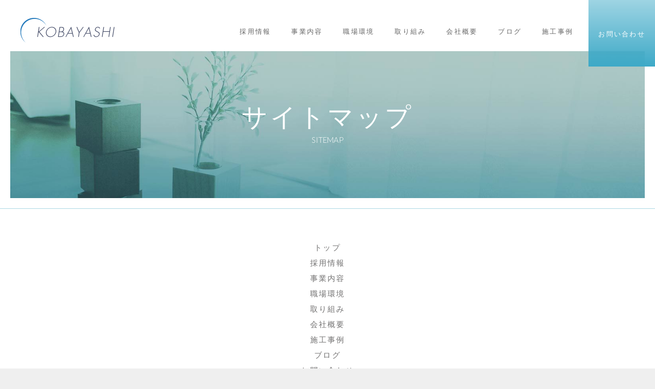

--- FILE ---
content_type: text/html; charset=utf-8
request_url: https://www.kobayashi-k-k.com/sitemap
body_size: 4908
content:
<!DOCTYPE html>
<html lang="ja">
<head>
  <title>サイトマップ | 長野県千曲市の足場業者・KOBAYASHIは現在、足場工事の作業員として活躍してくださる方を募集中。</title>
  <link rel="preload" href="//ajax.googleapis.com/ajax/libs/jquery/3.6.3/jquery.min.js" as="script">

    <link rel="preload" href="//s1.crcn.jp/stylesheets/new_font_face.css" as="style">
    <link rel="preload" href="//s1.crcn.jp/stylesheets/preset.css" as="style">
    <link rel="preload" href="//s1.crcn.jp/section/section_base.css" as="style">
    <link rel="preload" href="//s1.crcn.jp/stylesheets/common_site.css" as="style">
    <link rel="preload" href="//cdnjs.cloudflare.com/ajax/libs/drawer/3.2.1/css/drawer.min.css" as="style">
    <link rel="preload" href="//s1.crcn.jp/gnavs/pc_gnav_wide/style.css" as="style">
    <link rel="preload" href="//s1.crcn.jp/template/recruit1/recruit1_gnav.css" as="style">
    <link rel="preload" href="//s1.crcn.jp/template/recruit1/recruit1.css" as="style">
    <link rel="preload" href="//cdnjs.cloudflare.com/ajax/libs/animate.css/3.5.2/animate.min.css" as="style">
    <link rel="preload" href="//s1.crcn.jp/stylesheets/output.css" as="style">
    <link rel="preload" href="/sitemap.css" as="style">

      <link rel="preload" href="//cdnjs.cloudflare.com/ajax/libs/drawer/3.1.0/js/drawer.min.js" as="script">
      <link rel="preload" href="//cdnjs.cloudflare.com/ajax/libs/iScroll/5.1.3/iscroll-infinite.min.js" as="script">
      <link rel="preload" href="//s1.crcn.jp/template/recruit1/recruit1_gnav.js" as="script">
      <link rel="preload" href="//s1.crcn.jp/javascripts/application.js" as="script">
      <link rel="preload" href="//s1.crcn.jp/javascripts/common_site.js" as="script">
      <link rel="preload" href="//s1.crcn.jp/javascripts/output.js" as="script">
      <link rel="preload" href="/site/components/override.js" as="script">

  <meta charset="utf-8">
  <meta name="viewport" content="width=device-width,initial-scale=1.0,minimum-scale=1.0,maximum-scale=1.0,user-scalable=no">
  <meta name="format-detection" content="telephone=no">
  <!-- Google tag (gtag.js) -->
<script async src="https://www.googletagmanager.com/gtag/js?id=G-6FSJN2L847"></script>
<script>
  window.dataLayer = window.dataLayer || [];
  function gtag(){dataLayer.push(arguments);}
  gtag('js', new Date());

  gtag('config', 'G-6FSJN2L847');
</script>

<!-- Google Tag Manager -->
<script>(function(w,d,s,l,i){w[l]=w[l]||[];w[l].push({'gtm.start':
new Date().getTime(),event:'gtm.js'});var f=d.getElementsByTagName(s)[0],
j=d.createElement(s),dl=l!='dataLayer'?'&l='+l:'';j.async=true;j.src=
'https://www.googletagmanager.com/gtm.js?id='+i+dl;f.parentNode.insertBefore(j,f);
})(window,document,'script','dataLayer','GTM-KXTMTCX');</script>
<!-- End Google Tag Manager -->
  <meta name='description' content='長野県千曲市で足場工事を手掛ける株式会社KOBAYASHIのサイトマップをご案内いたします。業務内容や求人応募など、ご希望のページをご覧ください。'>
  <meta property="og:locale" content="ja_JP" />
  <meta property="og:site_name" content="長野県千曲市の足場業者・KOBAYASHIは現在、足場工事の作業員として活躍してくださる方を募集中。" />
  <meta property="og:type" content="article" />
  <meta property="og:title" content="サイトマップ" /><meta name="twitter:title" content="サイトマップ" />
  <meta property="og:description" content="長野県千曲市で足場工事を手掛ける株式会社KOBAYASHIのサイトマップをご案内いたします。業務内容や求人応募など、ご希望のページをご覧ください。" /><meta name="twitter:description" content="長野県千曲市で足場工事を手掛ける株式会社KOBAYASHIのサイトマップをご案内いたします。業務内容や求人応募など、ご希望のページをご覧ください。" />
    <meta property="og:image" content="https://s3-ap-northeast-1.amazonaws.com/flamingo-production/uploads/storage/image/file/25131/optimized_3DNnfBPOHMZPPfiuwJJqCw.png" /><meta name="twitter:image" content="https://s3-ap-northeast-1.amazonaws.com/flamingo-production/uploads/storage/image/file/25131/optimized_3DNnfBPOHMZPPfiuwJJqCw.png" />
  <meta property="og:url" content="https://www.kobayashi-k-k.com/sitemap" />
  <link rel="shortcut icon" href="https://s3-ap-northeast-1.amazonaws.com/flamingo-production/uploads/storage/image/file/25129/LoZsIm6kPdXT6tqT1wUy5g.png"/>
    <link rel="stylesheet" media="all" href="//s1.crcn.jp/stylesheets/new_font_face.css"/>
    <link rel="stylesheet" media="all" href="//s1.crcn.jp/stylesheets/preset.css"/>
    <link rel="stylesheet" media="all" href="//s1.crcn.jp/section/section_base.css"/>
    <link rel="stylesheet" media="all" href="//s1.crcn.jp/stylesheets/common_site.css"/>
    <link rel="stylesheet" media="all" href="//cdnjs.cloudflare.com/ajax/libs/drawer/3.2.1/css/drawer.min.css"/>
    <link rel="stylesheet" media="all" href="//s1.crcn.jp/gnavs/pc_gnav_wide/style.css"/>
    <link rel="stylesheet" media="all" href="//s1.crcn.jp/template/recruit1/recruit1_gnav.css"/>
    <link rel="stylesheet" media="all" href="//s1.crcn.jp/template/recruit1/recruit1.css"/>
    <link rel="stylesheet" media="all" href="//cdnjs.cloudflare.com/ajax/libs/animate.css/3.5.2/animate.min.css"/>
    <link rel="stylesheet" media="all" href="//s1.crcn.jp/stylesheets/output.css"/>
    <link rel="stylesheet" media="all" href="/sitemap.css"/>
  <script src="//ajax.googleapis.com/ajax/libs/jquery/3.6.3/jquery.min.js"></script>
      <script src="//cdnjs.cloudflare.com/ajax/libs/drawer/3.1.0/js/drawer.min.js"></script>
      <script src="//cdnjs.cloudflare.com/ajax/libs/iScroll/5.1.3/iscroll-infinite.min.js"></script>
      <script src="//s1.crcn.jp/template/recruit1/recruit1_gnav.js"></script>
      <script src="//s1.crcn.jp/javascripts/application.js"></script>
      <script src="//s1.crcn.jp/javascripts/common_site.js"></script>
      <script src="//s1.crcn.jp/javascripts/output.js"></script>
      <script src="/site/components/override.js"></script>

  <script async src="https://www.googletagmanager.com/gtag/js?id=G-6FSJN2L847"></script>
<script>
  window.dataLayer = window.dataLayer || [];
  function gtag(){dataLayer.push(arguments);}
  gtag('js', new Date());
  gtag('config', 'G-6FSJN2L847');
</script>

  
  <script src="/packs/application-fab33ae27dce79933038.js" async="async"></script>
  <script>
    document.addEventListener("DOMContentLoaded",(function(){"loading"in HTMLImageElement.prototype&&document.querySelectorAll('img[loading="lazy"]').forEach((function(e){e.src=e.dataset.src,1==e.classList.contains("lazyload")&&e.classList.remove("lazyload")}))}),!1);
  </script>
  <script async defer src="https://cdnjs.cloudflare.com/ajax/libs/lazysizes/5.3.1/plugins/unveilhooks/ls.unveilhooks.min.js"></script>
  <script async defer src="https://cdnjs.cloudflare.com/ajax/libs/lazysizes/5.3.1/lazysizes.min.js"></script>
  <script type="application/ld+json">{"@context":"https://schema.org/","@type":"WebSite","name":"長野県千曲市の足場業者・KOBAYASHIは現在、足場工事の作業員として活躍してくださる方を募集中。","url":"https://www.kobayashi-k-k.com"}</script>
</head>
  <body id="template-recruit" data-page_event="null" class="animation-on page-sitemap">
<!-- Google Tag Manager (noscript) -->
<noscript><iframe src="https://www.googletagmanager.com/ns.html?id=GTM-KXTMTCX"
height="0" width="0" style="display:none;visibility:hidden"></iframe></noscript>
<!-- End Google Tag Manager (noscript) -->
<div id="content-wrapper">
  <div id="section-wrapper">
    <div id="section-overlay"></div>
    
      <section 
        id="section_66993" 
        data-section_id="66993" 
        data-section_template_id="272" 
        data-section_klass="normal"
    ><div class="content"><div class="h2_text h2_text_recruit1_8 h2_section section_name width-limit image-bg" style="background-image: url(https://d1i7na1hjknxjq.cloudfront.net/uploads/storage/image/file/25418/evblLRVheQ4Ksj3KqW5Ulw.jpg);" data-image_identify="74eb1f4e-5c43-4c8e-8a61-bf6b141da237" data-section_event="{}" data-section_category="{}"><div class="section-image_bg bg-cover"></div><div class="spaceable spaceable-top spacer-section" style="padding-bottom: 150px"></div><div class="section_inner"><div class="text-side letter_wrap"><div class="spacer-item_wrap"><div class="spaceable spaceable-top spacer-item" style="padding-bottom: 20px"></div><div class="editable_wrap headding_wrap"><h2 class="section_h2 editable headding" data-align="" data-font_size="" data-letter_spacing="" data-line_height="" style="">サイトマップ</h2></div></div><div class="spacer-item_wrap"><div class="spaceable spaceable-top spacer-item" style="padding-bottom: 0px"></div><div class="editable_wrap subtitle_wrap"><div class="subtitle editable" data-align="" data-font_size="" data-letter_spacing="" data-line_height="" style="">SITEMAP</div></div><div class="spaceable spaceable-top spacer-item" style="padding-bottom: 20px"></div></div><div class="editable letter text" data-align="" data-font_size="" data-letter_spacing="" data-line_height="" style=""></div></div></div><div class="spaceable spaceable-bottom spacer-section" style="padding-bottom: 80px"></div></div></div></section><section 
        id="section_66996" 
        data-section_id="66996" 
        data-section_template_id="11" 
        data-section_klass="normal"
    ><div class="content"><div class="title_text title_section section_name width-limit color-bg" style="background-color: transparent;background-image: none;" data-section_event="{}" data-section_category="{}"><div class="section-image_bg bg-cover" style="background-image: url(); opacity: .6;"></div><div class="spaceable spaceable-top spacer-section" style="padding-bottom: 20px"></div><div class="section_inner animation"><div class="text-side letter_wrap letter_wrap_basic"><div class="text editable letter" data-align="" data-font_size="" data-letter_spacing="" data-line_height="2" style="line-height:2;"><a data-href="/index">トップ</a><div><div></div><a data-href="/recruitment"><div>採用情報</div><div></div></a><div></div><a data-href="/business"><div>事業内容</div><div></div></a><div></div><a data-href="/environment"><div>職場環境</div><div></div></a><div></div><a data-href="/efforts"><div>取り組み</div><div></div></a><div></div><a data-href="/company"><div>会社概要</div><div></div></a><div></div><a data-href="/case"><div>施工事例</div><div></div></a><div><a data-href="/blog">ブログ</a></div><div></div><a data-href="/contact"><div>お問い合わせ</div><div></div></a><div><a data-href="/sitemap">サイトマップ</a></div></div></div></div></div><div class="spaceable spaceable-bottom spacer-section" style="padding-bottom: 20px"></div></div></div></section>

    <section id="footer-section">
      <div class="content">
        <div class="footer_menu footer_menu_recruit1 section_name width-limit color-bg" style="background-color: transparent;background-image: none;" data-section_category="{}"><div class="section-image_bg bg-cover" style="background-image: url(); opacity: .6;"></div><div class="section_inner"><div class="footer-company"><div class="footer-company_inner"><div class="logo-side"><div class="logo image-frame center-icon" data-image_url="https://s3-ap-northeast-1.amazonaws.com/flamingo-production/uploads/storage/image/file/25130/optimized_2-0NFW3jFdj8Bimcox9XKg.png" data-movie_url="" data-href="" data-alt="" data-target=""><a href="/"><img src="//s1.crcn.jp/section/images/recruit1_logo.png" alt=""></a></div><div class="menu-side"><div class="duplicatable"><div class="duplicatable-original"><div class="editable letter" data-align="" data-font_size="" data-letter_spacing="" data-line_height="" style="">トップ</div><div class="duplicatable-functions"><div class="duplicatable-delete"><i class="material-icons close"></i></div><div class="duplicatable-handle"><i class="material-icons drag_handle"></i></div></div></div><div class="duplicatable-container" data-length="16"><div class="duplicatable-content"><div class="editable letter" data-align="" data-font_size="" data-letter_spacing="" data-line_height="" style=""><a data-href="/index">トップ</a></div><div class="duplicatable-functions"><div class="duplicatable-delete"><i class="material-icons close"></i></div><div class="duplicatable-handle"><i class="material-icons drag_handle"></i></div></div></div><div class="duplicatable-content"><div class="editable letter" data-align="" data-font_size="" data-letter_spacing="" data-line_height="" style=""><a data-href="/recruitment">採用情報</a></div><div class="duplicatable-functions"><div class="duplicatable-delete"><i class="material-icons close"></i></div><div class="duplicatable-handle"><i class="material-icons drag_handle"></i></div></div></div><div class="duplicatable-content"><div class="editable letter" data-align="" data-font_size="" data-letter_spacing="" data-line_height="" style=""><a data-href="/business">事業内容</a></div><div class="duplicatable-functions"><div class="duplicatable-delete"><i class="material-icons close"></i></div><div class="duplicatable-handle"><i class="material-icons drag_handle"></i></div></div></div><div class="duplicatable-content"><div class="editable letter" data-align="" data-font_size="" data-letter_spacing="" data-line_height="" style=""><a data-href="/environment">職場環境</a></div><div class="duplicatable-functions"><div class="duplicatable-delete"><i class="material-icons close"></i></div><div class="duplicatable-handle"><i class="material-icons drag_handle"></i></div></div></div><div class="duplicatable-content"><div class="editable letter" data-align="" data-font_size="" data-letter_spacing="" data-line_height="" style=""><a data-href="/efforts">取り組み</a></div><div class="duplicatable-functions"><div class="duplicatable-delete"><i class="material-icons close"></i></div><div class="duplicatable-handle"><i class="material-icons drag_handle"></i></div></div></div><div class="duplicatable-content"><div class="editable letter" data-align="" data-font_size="" data-letter_spacing="" data-line_height="" style=""><a data-href="/company">会社概要</a></div><div class="duplicatable-functions"><div class="duplicatable-delete"><i class="material-icons close"></i></div><div class="duplicatable-handle"><i class="material-icons drag_handle"></i></div></div></div><div class="duplicatable-content"><div class="editable letter" data-align="" data-font_size="" data-letter_spacing="" data-line_height="" style=""><a data-href="/case">施工事例</a></div><div class="duplicatable-functions"><div class="duplicatable-delete"><i class="material-icons close"></i></div><div class="duplicatable-handle"><i class="material-icons drag_handle"></i></div></div></div><div class="duplicatable-content"><div class="editable letter" data-align="" data-font_size="" data-letter_spacing="" data-line_height="" style=""><a data-href="/blog">ブログ</a></div><div class="duplicatable-functions"><div class="duplicatable-delete"><i class="material-icons close"></i></div><div class="duplicatable-handle"><i class="material-icons drag_handle"></i></div></div></div><div class="duplicatable-content"><div class="editable letter" data-align="" data-font_size="" data-letter_spacing="" data-line_height="" style=""><a data-href="/contact">お問い合わせ</a></div><div class="duplicatable-functions"><div class="duplicatable-delete"><i class="material-icons close"></i></div><div class="duplicatable-handle"><i class="material-icons drag_handle"></i></div></div></div><div class="duplicatable-content"><div class="editable letter" data-align="" data-font_size="" data-letter_spacing="" data-line_height="" style=""><a data-href="/sitemap">サイトマップ</a></div><div class="duplicatable-functions"><div class="duplicatable-delete"><i class="material-icons close"></i></div><div class="duplicatable-handle"><i class="material-icons drag_handle"></i></div></div></div></div><div class="add-btn"><div class="duplicatable-valid-add inside"><i class="material-icons playlist_add"></i>項目を追加</div></div></div></div></div><div class="detail-side"><div class="detail-side_first"><div class="tel letter editable" data-align="" data-font_size="" data-letter_spacing="" data-line_height="" style="">Tel ：<a data-href="tel:0262732512">026-273-2512</a></div><div class="hour letter editable" data-align="" data-font_size="" data-letter_spacing="" data-line_height="" style="">営業時間 8:00〜17:00</div></div><div class="detail-side_second"><div class="section_btn"><div class="linker"><a data-href="/contact" data-linktype="inside" data-linkevent="" style='font-family: YakuHanJP, "Helvetica Neue", Roboto, "Droid Sans", "Noto Sans Japanese", "Hiragino Sans", "Hiragino Kaku Gothic ProN", "Yu Gothic", YuGothic, Meiryo, sans-serif; background-color: rgb(255, 255, 255); border-color: rgb(255, 255, 255); color: rgb(102, 190, 214); border-width: 0px; border-style: none;'>お問い合わせ</a></div></div></div></div></div></div><div class="copy"><div class="sns-side"><div class="duplicatable"><div class="duplicatable-original"><div class="twitter image-frame center-icon min-img" data-image_url="//s1.crcn.jp/section/images/mainvisual_work_seminar1_tw.png" data-movie_url="" data-href="" data-alt="" data-target=""><a data-href=""><img src="//s1.crcn.jp/section/images/mainvisual_work_seminar1_tw.png" alt=""></a></div><div class="duplicatable-functions"><div class="duplicatable-delete"><i class="material-icons close"></i></div><div class="duplicatable-handle"><i class="material-icons drag_handle"></i></div></div></div><div class="duplicatable-container" data-length="5"></div><div class="add-btn"><div class="duplicatable-valid-add inside"><i class="material-icons playlist_add"></i>項目を追加</div></div></div></div><div class="copyright letter editable" data-align="" data-font_size="" data-letter_spacing="" data-line_height="" style="">© 2018 株式会社KOBAYASHI</div></div></div><div class="back-top back_top_fade" onclick="$('html, body').animate({scrollTop:0},'slow');" href="javascript:void(0);"><div class="arrow"></div></div></div>
      </div>
    </section>
  </div>
  <nav id="global-nav">
    <div class="gnav gnav_recruit1 pc_gnav_wide gnav_pc letter"><div class="section_inner"><div class="gnav_bg gnav_bg-color" style="background-color: rgb(255, 255, 255);opacity: 1;"></div><header class="header"><h1><div class="header_logo"><a data-href="/index"><img src="https://s3-ap-northeast-1.amazonaws.com/flamingo-production/uploads/storage/image/file/25130/optimized_2-0NFW3jFdj8Bimcox9XKg.png" alt="サイトマップ"></a></div></h1></header><div class="gnav_container gnav_text-color"><ul class="gnav_items"><li><a data-href="/recruitment" href="/recruitment" style="color: rgb(102, 102, 102);">採用情報</a></li><li><a data-href="/business" href="/business" style="color: rgb(102, 102, 102);">事業内容</a></li><li><a data-href="/environment" href="/environment" style="color: rgb(102, 102, 102);">職場環境</a></li><li><a data-href="/efforts" href="/efforts" style="color: rgb(102, 102, 102);">取り組み</a></li><li><a data-href="/company" href="/company" style="color: rgb(102, 102, 102);">会社概要</a></li><li><a data-href="/blog" href="/blog" style="color: rgb(102, 102, 102);">ブログ</a></li><li><a data-href="/case" href="/case" style="color: rgb(102, 102, 102);">施工事例</a></li><li><a data-href="/contact" href="/contact" style="color: rgb(102, 102, 102);">お問い合わせ</a></li></ul></div></div></div><div class="gnav gnav_live sp_drawer_border gnav_sp fade-in letter"><div class="gnav_bg gnav_bg-color" style="background-color: rgb(255, 255, 255);opacity: 1;"></div><header class="header"><div class="header_logo"><a data-href="/index"><img src="https://s3-ap-northeast-1.amazonaws.com/flamingo-production/uploads/storage/image/file/25130/optimized_2-0NFW3jFdj8Bimcox9XKg.png" alt="サイトマップ"></a></div></header><button type="button" class="drawer-toggle drawer-hamburger gnav_bg-color" style="background-color: rgb(255, 255, 255);opacity: 1;"><span class="sr-only">toggle navigation</span><div class="drawer-hamburger-icon" style="background-color: #64696d;"><span class="drawer-hamburger-icon-top"></span><span class="drawer-hamburger-icon-middle"></span><span class="drawer-hamburger-icon-bottom"></span></div></button><div class="drawer-nav gnav_bg-color gnav_text-color" role="navigation" style="background-color: rgb(255, 255, 255);opacity: 1;"><ul class="drawer-menu" style="transition-timing-function: cubic-bezier(0.1, 0.57, 0.1, 1); transition-duration: 0ms; transform: translate(0px, 0px) translateZ(0px);"><li><a data-href="/recruitment" href="/recruitment" style="color: rgb(102, 102, 102);">採用情報</a></li><li><a data-href="/business" href="/business" style="color: rgb(102, 102, 102);">事業内容</a></li><li><a data-href="/environment" href="/environment" style="color: rgb(102, 102, 102);">職場環境</a></li><li><a data-href="/efforts" href="/efforts" style="color: rgb(102, 102, 102);">取り組み</a></li><li><a data-href="/company" href="/company" style="color: rgb(102, 102, 102);">会社概要</a></li><li><a data-href="/blog" href="/blog" style="color: rgb(102, 102, 102);">ブログ</a></li><li><a data-href="/case" href="/case" style="color: rgb(102, 102, 102);">施工事例</a></li><li><a data-href="/contact" href="/contact" style="color: rgb(102, 102, 102);">お問い合わせ</a></li></ul></div></div>
  </nav>
</div>
</body>
</html>


--- FILE ---
content_type: text/css
request_url: https://s1.crcn.jp/stylesheets/new_font_face.css
body_size: 1247
content:
/* ----------------------------------------
 * ■font face
 * --------------------------------------*/

/* -- Noto_Serif_JP 源ノ明朝 -- */
@import url('https://fonts.googleapis.com/css?family=M+PLUS+Rounded+1c:300,400,500|Noto+Sans+JP:100,300,500|Noto+Sans:400,700|Noto+Serif+JP:400,700|Noto+Serif:400,700|Sawarabi+Mincho|Josefin+Sans:300,600|Lato:300,700|Lato:300,700|Nunito:200,400,700|Oswald:300,500|Pacifico|Playfair+Display|Quicksand:300,400,700|Roboto:100,400,500|Vollkorn&display=swap&subset=japanese');

/* material icon */
@font-face {
  font-family: 'Material Icons';
  font-style: normal;
  font-weight: 400;
  src: url(//s1.crcn.jp/webfont/MaterialIcons-Regular.eot); /* For IE6-8 */
  src: url(//s1.crcn.jp/webfont/MaterialIcons-Regular.woff2) format('woff2'),
       url(//s1.crcn.jp/webfont/MaterialIcons-Regular.woff) format('woff'),
       url(//s1.crcn.jp/webfont/MaterialIcons-Regular.ttf) format('truetype');
}

.material-icons {
  font-family: 'Material Icons';
  font-weight: normal;
  font-style: normal;
  font-size: 24px;  /* Preferred icon size */
  display: inline-block;
  line-height: 1;
  text-transform: none;
  letter-spacing: normal;
  word-wrap: normal;
  white-space: nowrap;
  direction: ltr;

  /* Support for all WebKit browsers. */
  -webkit-font-smoothing: antialiased;
  /* Support for Safari and Chrome. */
  text-rendering: optimizeLegibility;

  /* Support for Firefox. */
  -moz-osx-font-smoothing: grayscale;

  /* Support for IE. */
  font-feature-settings: 'liga';
}

/* 游明朝 */
@font-face {
    font-family: "eatYuM";
    font-weight: normal;
    src: local("YuMincho"),
    local("Yu Mincho")
}
@font-face {
    font-family: "eatYuM";
    font-weight: bold;
    src: local("YuMincho"),
    local("Yu Mincho")
}
/* 游ゴシック */
@font-face {
    font-family: "eatYuG";
    font-weight: normal;
    src: local("YuGothic-Medium"),
    local("Yu Gothic Medium"),
    local("YuGothic-Regular");
}
@font-face {
    font-family: "eatYuG";
    font-weight: bold;
    src: local("YuGothic-Bold"),
    local("Yu Gothic");
}

/*
 * Rounded Mplus 1c (Japanese) https://fonts.google.com/earlyaccess
 */

@font-face {
  font-family: 'Rounded';
  font-style: normal;
  font-weight: 400;
  font-display: swap;
  src: url(//fonts.gstatic.com/ea/roundedmplus1c/v1/RoundedMplus1c-Regular.eot);
  src: url(//fonts.gstatic.com/ea/roundedmplus1c/v1/RoundedMplus1c-Regular.eot?#iefix) format('embedded-opentype'),
       url(//fonts.gstatic.com/ea/roundedmplus1c/v1/RoundedMplus1c-Regular.woff2) format('woff2'),
       url(//fonts.gstatic.com/ea/roundedmplus1c/v1/RoundedMplus1c-Regular.woff) format('woff'),
       url(//fonts.gstatic.com/ea/roundedmplus1c/v1/RoundedMplus1c-Regular.ttf) format('truetype');
}

/*
 * Sawarabi Mincho (Japanese) https://fonts.google.com/earlyaccess
 */
@font-face {
  font-family: 'Sawarabi Mincho';
  font-style: normal;
  font-weight: 400;
  font-display: swap;
  src: url(//fonts.gstatic.com/ea/sawarabimincho/v1/SawarabiMincho-Regular.eot);
  src: url(//fonts.gstatic.com/ea/sawarabimincho/v1/SawarabiMincho-Regular.eot?#iefix) format('embedded-opentype'),
       url(//fonts.gstatic.com/ea/sawarabimincho/v1/SawarabiMincho-Regular.woff2) format('woff2'),
       url(//fonts.gstatic.com/ea/sawarabimincho/v1/SawarabiMincho-Regular.woff) format('woff'),
       url(//fonts.gstatic.com/ea/sawarabimincho/v1/SawarabiMincho-Regular.ttf) format('truetype');
}

/*
 * Hannari (Japanese) https://fonts.google.com/earlyaccess
 */
@font-face {
    font-family: 'Hannari';
    font-style: normal;
    font-weight: 400;
    font-display: swap;
    src: url(//fonts.gstatic.com/ea/hannari/v1/Hannari-Regular.eot);
    src: url(//fonts.gstatic.com/ea/hannari/v1/Hannari-Regular.eot?#iefix) format('embedded-opentype'),
    url(//fonts.gstatic.com/ea/hannari/v1/Hannari-Regular.woff2) format('woff2'),
    url(//fonts.gstatic.com/ea/hannari/v1/Hannari-Regular.woff) format('woff'),
    url(//fonts.gstatic.com/ea/hannari/v1/Hannari-Regular.ttf) format('truetype');
}

/*
 * Utsukushi
 */
@font-face {
    font-family: 'Utsukushi';
    font-style: normal;
    font-weight: 400;
    font-display: swap;
    src: url(//s1.crcn.jp/webfont/utsukushi.eot);
    src: url(//s1.crcn.jp/webfont/utsukushi.eot?#iefix) format('eot'),
    url(//s1.crcn.jp/webfont/utsukushi.woff) format('woff'),
    url(//s1.crcn.jp/webfont/utsukushi.otf) format('opentype'),
    url(//s1.crcn.jp/webfont/utsukushi.ttf) format('truetype');
}

/*! Yaku Han JP (Gothic - All Include) v2.0.0 SIL by Qrac / Based on Noto Sans CJK JP */
@font-face {
    font-family: "YakuHanJP";
    font-style: normal;
    font-weight: 100;
    font-display: swap;
    src: url("//cdn.jsdelivr.net/yakuhanjp/2.0.0/fonts/YakuHanJP/YakuHanJP-Thin.eot");
    src: url("//cdn.jsdelivr.net/yakuhanjp/2.0.0/fonts/YakuHanJP/YakuHanJP-Thin.woff2") format("woff2"), url("//cdn.jsdelivr.net/yakuhanjp/2.0.0/fonts/YakuHanJP/YakuHanJP-Thin.woff") format("woff");
}

@font-face {
    font-family: "YakuHanJP";
    font-style: normal;
    font-weight: normal;
    font-display: swap;
    src: url("//cdn.jsdelivr.net/yakuhanjp/2.0.0/fonts/YakuHanJP/YakuHanJP-Light.eot");
    src: url("//cdn.jsdelivr.net/yakuhanjp/2.0.0/fonts/YakuHanJP/YakuHanJP-Light.woff2") format("woff2"), url("//cdn.jsdelivr.net/yakuhanjp/2.0.0/fonts/YakuHanJP/YakuHanJP-Light.woff") format("woff");
}

@font-face {
    font-family: "YakuHanJP";
    font-style: normal;
    font-weight: bold;
    font-display: swap;
    src: url("//cdn.jsdelivr.net/yakuhanjp/2.0.0/fonts/YakuHanJP/YakuHanJP-Regular.eot");
    src: url("//cdn.jsdelivr.net/yakuhanjp/2.0.0/fonts/YakuHanJP/YakuHanJP-Regular.woff2") format("woff2"), url("//cdn.jsdelivr.net/yakuhanjp/2.0.0/fonts/YakuHanJP/YakuHanJP-Regular.woff") format("woff");
}


/*! Yaku Han MP (Mincho - All Include) v2.0.0 SIL by Qrac / Based on Noto Serif CJK JP */
@font-face {
    font-family: "YakuHanMP";
    font-style: normal;
    font-weight: lighter;
    font-display: swap;
    src: url("//cdn.jsdelivr.net/yakuhanjp/2.0.0/fonts/YakuHanMP/YakuHanMP-ExtraLight.eot");
    src: url("//cdn.jsdelivr.net/yakuhanjp/2.0.0/fonts/YakuHanMP/YakuHanMP-ExtraLight.woff2") format("woff2"), url("//cdn.jsdelivr.net/yakuhanjp/2.0.0/fonts/YakuHanMP/YakuHanMP-ExtraLight.woff") format("woff");
}

@font-face {
    font-family: "YakuHanMP";
    font-style: normal;
    font-weight: normal;
    font-display: swap;
    src: url("//cdn.jsdelivr.net/yakuhanjp/2.0.0/fonts/YakuHanMP/YakuHanMP-Light.eot");
    src: url("//cdn.jsdelivr.net/yakuhanjp/2.0.0/fonts/YakuHanMP/YakuHanMP-Light.woff2") format("woff2"), url("//cdn.jsdelivr.net/yakuhanjp/2.0.0/fonts/YakuHanMP/YakuHanMP-Light.woff") format("woff");
}

@font-face {
    font-family: "YakuHanMP";
    font-style: normal;
    font-weight: bold;
    font-display: swap;
    src: url("//cdn.jsdelivr.net/yakuhanjp/2.0.0/fonts/YakuHanMP/YakuHanMP-Medium.eot");
    src: url("//cdn.jsdelivr.net/yakuhanjp/2.0.0/fonts/YakuHanMP/YakuHanMP-Medium.woff2") format("woff2"), url("//cdn.jsdelivr.net/yakuhanjp/2.0.0/fonts/YakuHanMP/YakuHanMP-Medium.woff") format("woff");
}


--- FILE ---
content_type: text/css; charset=utf-8
request_url: https://www.kobayashi-k-k.com/sitemap.css
body_size: 3485
content:
.h2_text .text,.h2_text .text-side{color:#fff;font-size:1.8rem}.h2_text .subtitle{letter-spacing:0}.h2_text .headding_wrap,.h2_text .section_h2{font-size:4rem}.h2_text .subtitle_wrap{font-size:1.2rem}.h2_text .spacer-item_wrap:nth-child(1) .editable_wrap{font-size:4rem}.h2_text .spacer-item_wrap:nth-child(2) .editable_wrap{font-size:1.2rem}@media only screen and (min-width:768px){.h2_text .headding_wrap,.h2_text .section_h2{font-size:5rem;line-height:1.4}.h2_text .subtitle_wrap{font-size:1.5rem}.h2_text .spacer-item_wrap:nth-child(1) .editable_wrap{font-size:5rem}.h2_text .spacer-item_wrap:nth-child(2) .editable_wrap{font-size:1.5rem}}
.title_text .text-side{max-width:850px;margin:auto;text-align:center}.title_text .text-side .text{text-align:left}@media only screen and (min-width:768px){.title_text .text-side .text{text-align:center}}
@charset "UTF-8";#footer-section {z-index: 3;} @media only screen and (max-width:768px) {.jobs #footer-section .detail-side {display: none;}}.footer-block .footer_menu .detail-side{bottom:0;transition:bottom .5s}.footer_menu{font-size:1.4rem}.footer_menu .logo-side{padding:4rem 0;text-align:center}.footer_menu .logo{width:200px;margin:0 auto 2rem}.footer_menu .logo img{width:auto;max-width:100%}.footer_menu .logo div{display:inline}.footer_menu .menu-side{display:none}.footer_menu .detail-side{text-align:center;font-size:1.4rem;display:-ms-flexbox;display:flex;-ms-flex-direction:row-reverse;flex-direction:row-reverse;background-color:#fff;position:fixed;bottom:-100%;left:0;width:100%;transition:bottom .8s .2s}.footer_menu .detail-side_first{width:80px;display:-ms-flexbox;display:flex;-ms-flex-align:center;align-items:center;-ms-flex-pack:center;justify-content:center;position:relative}.footer_menu .detail-side_first .tel{line-height:1.4;letter-spacing:0}.footer_menu .detail-side_first .tel a{position:absolute;width:100%;height:100%;top:0;left:0}.footer_menu .detail-side_first .tel:after{content:"phone";font-family:"Material Icons";font-size:3.6rem;font-weight:400;font-style:normal;display:inline-block;line-height:1;text-transform:none;letter-spacing:normal;word-wrap:normal;white-space:nowrap;direction:ltr;-webkit-font-smoothing:antialiased;text-rendering:optimizeLegibility;-moz-osx-font-smoothing:grayscale;-webkit-font-feature-settings:"liga";font-feature-settings:"liga"}.footer_menu .detail-side_first .hour{font-size:1.2rem;display:none}.footer_menu .detail-side_second{-ms-flex-positive:1;flex-grow:1}.footer_menu .letter{letter-spacing:.1em}.footer_menu .copy{border-top:1px solid #ccc;font-size:1.2rem;padding:2rem 0;text-align:center}.footer_menu .sns-side{margin-bottom:2rem}.footer_menu .sns-side .duplicatable-container{display:-ms-flexbox;display:flex;-ms-flex-pack:center;justify-content:center}.footer_menu .sns-side .duplicatable-content{max-width:70px;padding:0 1rem}.footer_menu .section_btn a{white-space:nowrap}.footer_menu .back-top{cursor:pointer;width:40px;height:40px;border-radius:20px;border:1px solid #f44336;position:absolute;bottom:10px;right:10px;display:-ms-flexbox;display:flex;-ms-flex-align:center;align-items:center;-ms-flex-pack:center;justify-content:center}.footer_menu .back-top .arrow:before{content:"▲";color:#f44336}@media only screen and (min-width:768px){.footer_menu .footer-company{padding:3.5rem 0 5.5rem}.footer_menu .logo-side{padding:0;display:-ms-flexbox;display:flex;-ms-flex-align:center;align-items:center;-ms-flex-pack:justify;justify-content:space-between;margin-bottom:4rem}.footer_menu .logo{margin:0 2rem 0 0}.footer_menu .menu-side{width:80%;display:block}.footer_menu .menu-side .duplicatable-container{display:-ms-flexbox;display:flex;-ms-flex-wrap:wrap;flex-wrap:wrap;text-align:center;-ms-flex-pack:end;justify-content:flex-end}.footer_menu .menu-side .duplicatable-content{width:auto;padding:0 0 0 4rem;font-size:1.4rem}.footer_menu .detail-side{-ms-flex-direction:row;flex-direction:row;-ms-flex-pack:justify;justify-content:space-between;text-align:left;width:50%;margin:auto 0 auto auto;position:static;background-color:transparent}.footer_menu .detail-side_first{margin-bottom:4rem;font-size:1.8rem;display:block}.footer_menu .detail-side_first .tel{font-size:2.2rem}.footer_menu .detail-side_first .tel:after{content:none}.footer_menu .detail-side_first .tel a{position:relative;pointer-events:none}.footer_menu .detail-side_first .hour{display:block}.footer_menu .detail-side_second{margin-bottom:3rem}.footer_menu .detail-side>div{margin-bottom:0;width:100%}.footer_menu .copy{padding:1.5rem 0;display:-ms-flexbox;display:flex;-ms-flex-pack:justify;justify-content:space-between;-ms-flex-align:center;align-items:center}.footer_menu .sns-side{margin-bottom:0}.footer_menu .sns-side .duplicatable-content{width:60px}.footer_menu .section_btn{margin:auto 0 auto auto}.footer_menu .back-top{bottom:80px}}@media only screen and (max-width:768px){.footer_menu .detail-side_first .tel{font-size:0!important}.footer_menu .detail-side_second .section_btn{max-width:none}.footer_menu .detail-side_second .section_btn a{border-radius:0}}
@charset "UTF-8";#section-wrapper{background-color:#fff}#section-wrapper .headding{    font-family: YakuHanJP, "Noto Sans Japanese", "Helvetica Neue", Lato, "Droid Sans", "Hiragino Kaku Gothic ProN", eatYuG, Meiryo, sans-serif;
    line-height: ;
    letter-spacing: em;
}#section-wrapper .subtitle{    font-family: YakuHanJP, "Noto Sans Japanese", "Helvetica Neue", Lato, "Droid Sans", "Hiragino Kaku Gothic ProN", eatYuG, Meiryo, sans-serif;
    line-height: ;
    letter-spacing: em;
}#section-wrapper .letter{    font-family: YakuHanJP, "Noto Sans Japanese", "Helvetica Neue", Lato, "Droid Sans", "Hiragino Kaku Gothic ProN", eatYuG, Meiryo, sans-serif;
    line-height: ;
    letter-spacing: em;
}@media only screen and (min-width:769px){}#loading{position:fixed;top:0;width:100%;height:100%;background:rgba(0,0,0,0.5);z-index:9999;display:none}#loading .loading_inner{width:100%;height:90px;position:absolute;top:50%}#loading .loading_inner .loader_animation,#loading .loading_inner .loader_animation:before,#loading .loading_inner .loader_animation:after{border-radius:50%;width:2.4rem;height:2.4rem;-webkit-animation-fill-mode:both;animation-fill-mode:both;-webkit-animation:load7 1.3s infinite ease-in-out;animation:load7 1.3s infinite ease-in-out}#loading .loading_inner .loader_animation{color:#fff;font-size:12px;margin:10px auto;position:relative;top:-30px;text-indent:-9999rem;-webkit-transform:translateZ(0);transform:translateZ(0);-webkit-animation-delay:-0.16s;animation-delay:-0.16s}#loading .loading_inner .loader_animation:before,#loading .loading_inner .loader_animation:after{content:'';position:absolute;top:0}#loading .loading_inner .loader_animation:before{left:-3.4rem;-webkit-animation-delay:-0.32s;animation-delay:-0.32s}#loading .loading_inner .loader_animation:after{left:3.4rem}@-webkit-keyframes load7{0%,80%,100%{box-shadow:0 2.45rem 0 -1.25rem}40%{box-shadow:0 2.45rem 0 0}}@keyframes load7{0%,80%,100%{box-shadow:0 2.45rem 0 -1.25rem}40%{box-shadow:0 2.45rem 0 0}}#loading .circle{position:fixed;top:50%;left:50%;width:50px;height:50px;margin:-25px 0 0 -25px;border-radius:50%;border:8px solid #f00;border-right-color:transparent;-webkit-animation:spin .8s linear infinite;animation:spin .8s linear infinite}@-webkit-keyframes spin{0%{-webkit-transform:rotate(0deg);transform:rotate(0deg);opacity:.2}50%{-webkit-transform:rotate(180deg);transform:rotate(180deg);opacity:1.0}100%{-webkit-transform:rotate(360deg);transform:rotate(360deg);opacity:.2}}@keyframes spin{0%{-webkit-transform:rotate(0deg);transform:rotate(0deg);opacity:.2}50%{-webkit-transform:rotate(180deg);transform:rotate(180deg);opacity:1.0}100%{-webkit-transform:rotate(360deg);transform:rotate(360deg);opacity:.2}}


body {
/*	font-family: YakuHanMP, "Noto Serif", "Hiragino Mincho ProN", eatYuM, "Sawarabi Mincho", Meiryo, serif;*/
}
#content-wrapper #section-wrapper .journal_02 .icon_frame {
	display: none;
}
img {
	max-width: 100%;
}
.list_box .duplicatable-content dt .number {
	line-height: 40px!important;
}
.fit_card_two .image-side .headding_wrap,
.fit_card_two .image-side .spacer-item_wrap:nth-child(1) .editable_wrap,
.fit_card_two .image-side_text .title {
/*	font-family: YakuHanJP, Quicksand, Droid Sans,"Yu Gothic",YuGothic,Noto Sans Japanese, Hiragino Kaku Gothic ProN, eatYuG, Meiryo, sans-serif;*/
	letter-spacing: 0.1em;
}
.footer_menu .logo img {
	height: auto;
}
.half_fit_image_recruit1_1 .section_btn a,
.section_name .section_btn a,
.section_name .section_btn input {
	background: #fff;
	border: none;
	color: #66bed6;
	box-shadow: 0 2px 20px rgba(0,0,0,.12);
}
.title_section,
.title_sub,
#footer-section {
	background: #f0efed;
}
#footer-section {
/*	border-top: 1px solid #abd7e3;*/
	background: linear-gradient(to bottom, rgba(255,255,255,0.5) 0%, rgba(97,185,210,0.5) 100%);
}
.section_h3 {
	color: #727171;
}
.title_section.title_sub {
/*	font-weight: normal;*/
}
.h2_section .section_h2 {
/*
	font-weight: bold;
	text-shadow: 1px 1px 0 rgba(0,0,0,.75);
*/
}
.footer_menu .back-top .arrow:before,
.footer_menu .back-top {
	color: #66bed6;
	border-color: #66bed6;
}
.title_section {
	padding: 4rem 0;
	border-top: #abd7e3 1px solid;
}
.title_section.title_line_wide {
border-top: none;
padding: 5rem 0;
}
.standard_content_three {
/*	padding-top: 3.2rem;*/
}
.api_movie_one,
.half,
.half_wide {
	padding: 4rem 0;
}
.footer_menu .menu-side {
	display: block;
}
.editable a {
	color: #727171;
}
.portrait_three .image-side_inner {
    padding-top: 75%;
}
#content-wrapper .list_box_02 .duplicatable-content {
	background: #fff;
}

.title_section.title_sub,
h2 {
    font-weight: 100;
}
@media only screen and (min-width: 1025px) {
	.gnav_pc .gnav_items li a {
		font-weight: 100;
	}
	.gnav_pc .gnav_items li:last-child a {
		background: linear-gradient(to bottom, rgba(61, 169, 199, 0.5) 0%, rgba(61, 169, 199, 1) 100%);
		color: #fff!important;
	}
	.footer_menu_recruit1 .logo {
		width: 280px;
	}
	.standard_content_two .editable_wrap, .standard_content_two .headding_wrap, .standard_content_two .section_h3 {
		font-size: 2.8rem;
	}
	.half .section_h3 {
		font-size: 3.2rem;
	}
}
@media only screen and (min-width:769px) {
	.flamingo-slider-wrapper .flamingo-slider-slide img {
		height: 100%;
		width: 100%;
		object-fit: cover;
	}
	.catchcopy .section_inner {
		max-width: 760px;
		padding: 4rem 2rem;
		border-radius: 4px;
		background: rgba(255,255,255,.9);
	}
}
@media only screen and (max-width:768px) {
	.flamingo-slider-wrapper .flamingo-slider-slide img {
		height: 100%;
		width: 100%;
		object-fit: cover;
	}
	.header_logo {
		max-width: 160px;
	}
}

/*fix*/
.title_line_wide.title_line_wide_light.title_line_wide.reverse.section_name .section-animation-wrap .element-1 {
    position: absolute;
    top: 0;
    right: 0;
    width: 200px;
    height: 200px;
    border: 2px solid #ccc;
    border-radius: 50%;
    left: unset;
}

.title_line_wide.title_line_wide_light.title_line_wide.reverse.section_name .section-animation-wrap .element-2 {
    position: absolute;
    top: 200px;
    right: 100px;
    height: 40px;
    width: 2px;
    background: #ccc;
    left: unset;
}

.title_line_wide.title_line_wide_light.title_line_wide.reverse.section_name .section-animation-wrap .element-3 {
    position: absolute;
    top: 240px;
    right: 100px;
    height: 2px;
    width: 80%;
    background: #ccc;
    left: unset;
}
.title_line_wide.title_line_wide_light.title_line_wide.reverse.section_name .section-animation-wrap .element-4 {
    position: absolute;
    top: 240px;
    right: calc( 80% + 100px);
    height: 40px;
    width: 2px;
    background: #ccc;
    left: unset;
}
.title_line_wide.title_line_wide_light.title_line_wide.reverse.section_name .section-animation-wrap .element-5 {
    position: absolute;
    top: 232px;
    right: calc( 80% + 81px);
    height: 40px;
    width: 40px;
    transform: rotate(45deg);
    border-bottom: 2px solid #ccc;
    border-right: 2px solid #ccc;
    left: unset;
}

@media only screen and (max-width:768px) {
.title_line_wide_light .section-animation-wrap .element-2 {
    height: 40px;
}
.title_line_wide_light .section-animation-wrap .element-3 {
    width: 60%;
}
.title_line_wide_light .section-animation-wrap .element-4 {
    left: calc( 60% + 100px);
 }
.title_line_wide_light .section-animation-wrap .element-5 {
    left: calc( 60% + 81px);
 }

.title_line_wide.title_line_wide_light.title_line_wide.reverse.section_name .section-animation-wrap .element-2 {
    height: 40px;
}
.title_line_wide.title_line_wide_light.title_line_wide.reverse.section_name .section-animation-wrap .element-3 {
    width: 60%;
}
.title_line_wide.title_line_wide_light.title_line_wide.reverse.section_name .section-animation-wrap .element-4 {
    right: calc( 60% + 100px);
 }
.title_line_wide.title_line_wide_light.title_line_wide.reverse.section_name .section-animation-wrap .element-5 {
    right: calc( 60% + 81px);
 }
}


--- FILE ---
content_type: text/javascript; charset=utf-8
request_url: https://www.kobayashi-k-k.com/site/components/override.js
body_size: 1965
content:
$(function() {
$('#footer-section .tel a').attr('onclick',"gtag('event','tel-tap',{'event_category':'click','event_label':'footer'});");
});


/* B3 */

var __LBCUA = new _LBCUA({
'name': "__LBCUA",

// 企業情報解析ツール - 設定
'uid': "pgPTaQJ4oZH08qNX",
'pw':  "aEBokKGc2fII",
'gid': "BRLS1022",

// ユニバーサル アナリティクス - 設定(createUA)
'createUA': function(){

  (function(i,s,o,g,r,a,m){i['GoogleAnalyticsObject']=r;i[r]=i[r]||function(){
  (i[r].q=i[r].q||[]).push(arguments)},i[r].l=1*new Date();a=s.createElement(o),
  m=s.getElementsByTagName(o)[0];a.async=1;a.src=g;m.parentNode.insertBefore(a,m)
  })(window,document,'script','//www.google-analytics.com/analytics.js','ga');

  ga('create', 'UA-83540222-1', 'kobayashi-k-k.com');

},

// ユニバーサル アナリティクス - 設定(setDimension)
'setDimension': function(){

  ga('set', 'dimension1', this.values.office_id);
  ga('set', 'dimension2', this.values.company_name);
  ga('set', 'dimension3', this.values.company_addr);
  ga('set', 'dimension4', this.values.company_tel);
},

// ユニバーサル アナリティクス - 設定(sendPageview)
'sendPageview': function(){

  ga('send', 'pageview');

}});
function _LBCUA(argv){
  this.uid = argv.uid || "";
  this.pw  = argv.pw || "";
  this.gid = argv.gid || "";
  this.timeout = argv.timeout || 5000;
  this.createUA = argv.createUA || function(){};
  this.__createUA = function(){try{
    this.createUA();
    this.status_createUA = true;
  }catch(err){}};
  this.status_createUA = false;
  this.setDimension = argv.setDimension || function(){};
  this.__setDimension = function(){try{
    if(!this.status_createUA){ return false; }
    this.setDimension();
    this.status_setDimension = true;
  }catch(err){}};
  this.status_setDimension = false;
  this.sendPageview = argv.sendPageview || function(){};
  this.__sendPageview = function(){try{
    if(!this.status_createUA){ return false; }
    this.sendPageview();
    this.status_sendPageview = true;
  }catch(err){}};
  this.status_sendPageview = false;
  this.flag = false;
  this.rs_code = -1;
  this.values = null;
  this.src = 'https://www.kantan-touroku.com/lbcapi/ip2c_ua.php?callback=callback';
  this.callback_ok = function(jsonp){try{
    if(!this.flag){
      if(this.timeoutid){ clearTimeout(this.timeoutid); }
      this.flag = true;
      this.setValues(jsonp);
      if(this.rs_code == 0){ this.__setDimension(); }
      this.__sendPageview();
    }
  }catch(err){}};
  this.callback_timeout = function(){try{
    if(!this.flag){ this.flag = true; this.__sendPageview(); }
  }catch(err){}};
  this.startTrack = function(callback_func){try{
    var sc=document.createElement("script");sc.type="text/javascript";sc.charset="UTF-8";
    sc.src=this.src+"&uid="+this.uid+"&pw="+this.pw+"&gid="+this.gid+"&callback_lsua="+callback_func;
    document.getElementsByTagName("head")[0].appendChild(sc);
    this.__createUA();
  }catch(err){}};
  this.setValues = function(jsonp){try{
    this.rs_code = jsonp.rs_code;
    this.values = jsonp;
    if(this.values.sales_range){ this.get_sales_range(); }
    if(this.values.income_range){ this.get_income_range(); }
    if(this.values.emp_range){ this.get_emp_range(); }
    
  }catch(err){}};
  // 売上高項目用のコード変換
  this.get_sales_range = function(){
    var range_table = {
      "01" : "01.5千万円未満",
      "02" : "02.5千万円以上－1億円未満",
      "03" : "03.1億円以上－5億円未満",
      "04" : "04.5億円以上－10億円未満",
      "05" : "05.10億円以上－20億円未満",
      "06" : "06.20億円以上－30億円未満",
      "07" : "07.30億円以上－50億円未満",
      "08" : "08.50億円以上－100億円未満",
      "09" : "09.100億円以上－1,000億円未満",
      "10" : "10.1,000億円以上－5,000億円未満",
      "11" : "11.5,000億円以上－1兆円未満",
      "12" : "12.1兆円以上",
      "99" : "99.不明"
    };
    this.values.sales_range = range_table[this.values.sales_range] || "";
  };
  // 当期利益項目用のコード変換
  this.get_income_range = function(){
    var range_table = {
      "01" : "01.マイナス",
      "02" : "02.0円以上－500万円未満",
      "03" : "03.500万以上－1千万円未満",
      "04" : "04.1千万円以上－2千万円未満",
      "05" : "05.2千万円以上－3千万円未満",
      "06" : "06.3千万円以上－4千万円未満",
      "07" : "07.4千万円以上－5千万円未満",
      "08" : "08.5千万円以上－7千万円未満",
      "09" : "09.7千万円以上－1億円未満",
      "10" : "10.1億円以上－2億円未満",
      "11" : "11.2億円以上－5億円未満",
      "12" : "12.5億円以上",
      "99" : "99.不明"
    };
    this.values.income_range = range_table[this.values.income_range] || "";
  };
  
  // 従業員数目用のコード変換
  this.get_emp_range = function(emp_range){
    var range_table = {
      "01" : "01.1人以上－5人未満",
      "02" : "02.5人以上－10人未満",
      "03" : "03.10人以上－20人未満",
      "04" : "04.20人以上－30人未満",
      "05" : "05.30人以上－50人未満",
      "06" : "06.50人以上－100人未満",
      "07" : "07.100人以上－300人未満",
      "08" : "08.300人以上－1千人未満",
      "09" : "09.1千人以上－2千人未満",
      "10" : "10.2千人以上－5千人未満",
      "11" : "11.5千人以上－1万人未満",
      "12" : "12.1万人以上",
      "99" : "99.不明"
    };
    this.values.emp_range = range_table[this.values.emp_range] || "";
  };
  this.startTrack(argv.name+".callback_ok");
  this.timeoutid = setTimeout(argv.name+".callback_timeout()",this.timeout);
};


